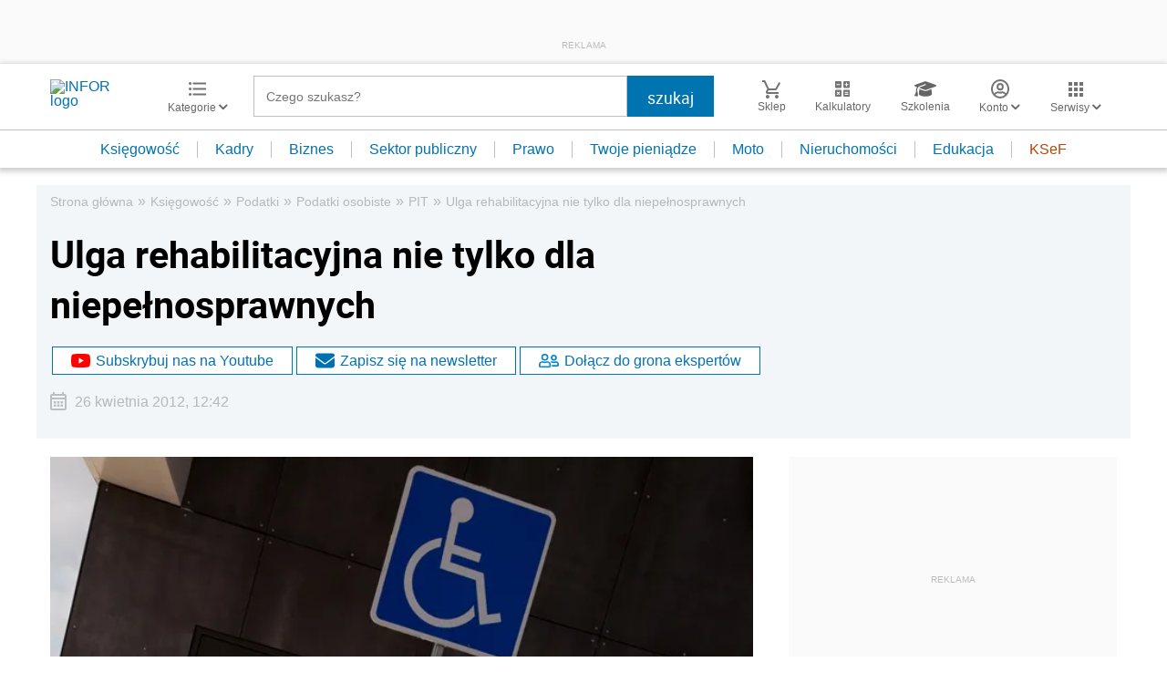

--- FILE ---
content_type: text/html; charset=utf-8
request_url: https://www.google.com/recaptcha/api2/aframe
body_size: 184
content:
<!DOCTYPE HTML><html><head><meta http-equiv="content-type" content="text/html; charset=UTF-8"></head><body><script nonce="Feqv0oxj_zgSikXMF4HehQ">/** Anti-fraud and anti-abuse applications only. See google.com/recaptcha */ try{var clients={'sodar':'https://pagead2.googlesyndication.com/pagead/sodar?'};window.addEventListener("message",function(a){try{if(a.source===window.parent){var b=JSON.parse(a.data);var c=clients[b['id']];if(c){var d=document.createElement('img');d.src=c+b['params']+'&rc='+(localStorage.getItem("rc::a")?sessionStorage.getItem("rc::b"):"");window.document.body.appendChild(d);sessionStorage.setItem("rc::e",parseInt(sessionStorage.getItem("rc::e")||0)+1);localStorage.setItem("rc::h",'1768870219868');}}}catch(b){}});window.parent.postMessage("_grecaptcha_ready", "*");}catch(b){}</script></body></html>

--- FILE ---
content_type: text/plain; charset=UTF-8
request_url: https://at.teads.tv/fpc?analytics_tag_id=PUB_5576&tfpvi=&gdpr_status=22&gdpr_reason=220&gdpr_consent=&ccpa_consent=&shared_ids=&sv=d656f4a&
body_size: -86
content:
NTBhNjUzYTEtMjJlZi00NWY3LWE0MTktNjQ0OGQ3YmY5ZDYwIzktNg==